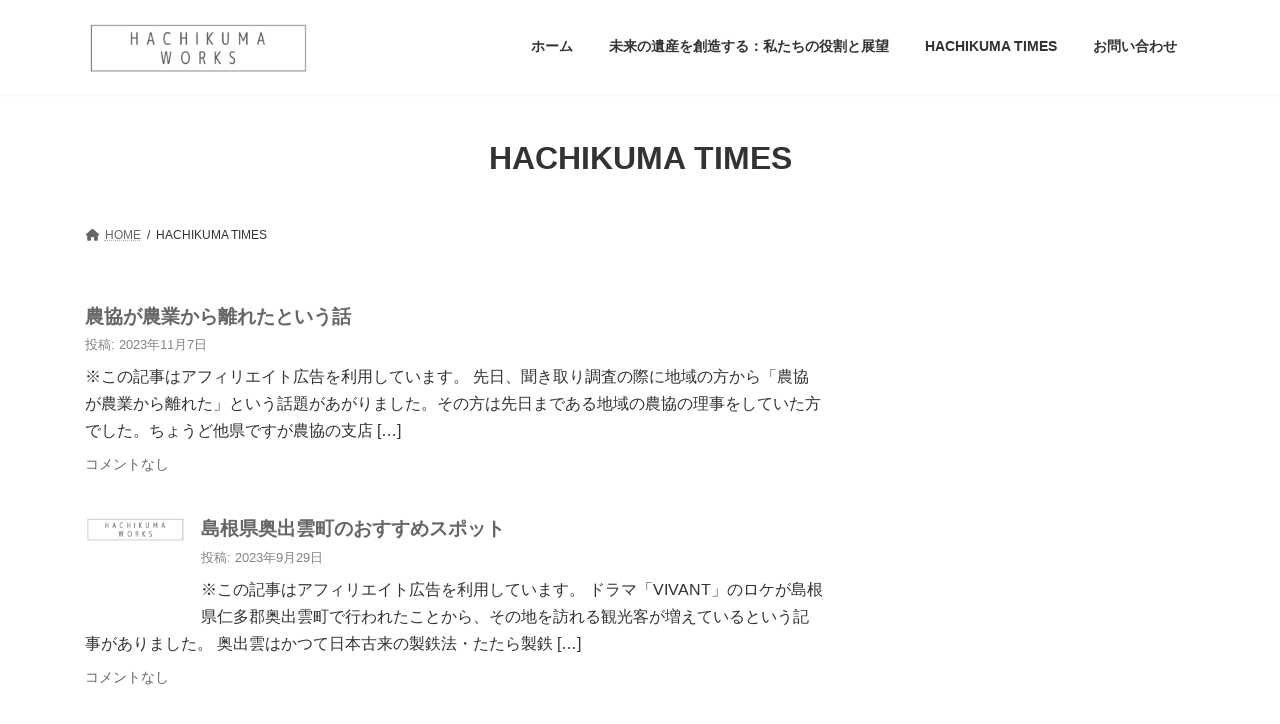

--- FILE ---
content_type: text/html; charset=utf-8
request_url: https://www.google.com/recaptcha/api2/aframe
body_size: 266
content:
<!DOCTYPE HTML><html><head><meta http-equiv="content-type" content="text/html; charset=UTF-8"></head><body><script nonce="j_GgOJxjobllNq2cbFMhbw">/** Anti-fraud and anti-abuse applications only. See google.com/recaptcha */ try{var clients={'sodar':'https://pagead2.googlesyndication.com/pagead/sodar?'};window.addEventListener("message",function(a){try{if(a.source===window.parent){var b=JSON.parse(a.data);var c=clients[b['id']];if(c){var d=document.createElement('img');d.src=c+b['params']+'&rc='+(localStorage.getItem("rc::a")?sessionStorage.getItem("rc::b"):"");window.document.body.appendChild(d);sessionStorage.setItem("rc::e",parseInt(sessionStorage.getItem("rc::e")||0)+1);localStorage.setItem("rc::h",'1769777677985');}}}catch(b){}});window.parent.postMessage("_grecaptcha_ready", "*");}catch(b){}</script></body></html>